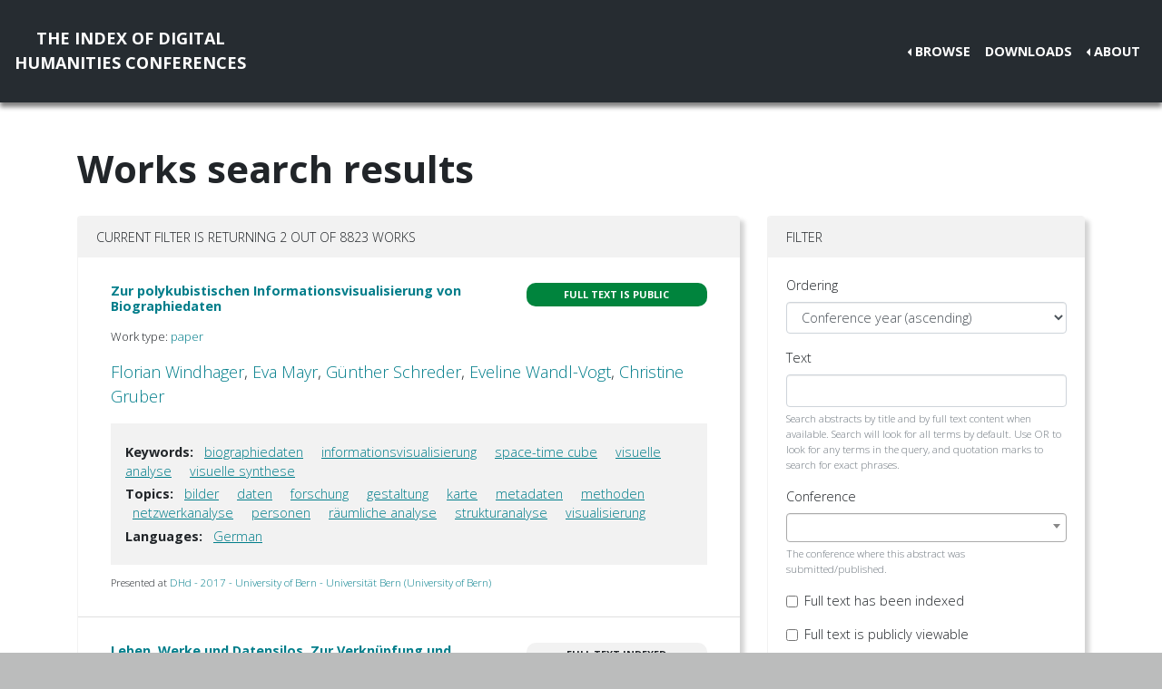

--- FILE ---
content_type: text/html; charset=utf-8
request_url: https://dh-abstracts.library.virginia.edu/works?keywords=9280
body_size: 4856
content:






<!doctype html>
<html lang="en">

  <head>

    <link rel="shortcut icon" href="/static/favicon.ico" />

    <meta charset="utf-8">
    <meta name="viewport" content="width=device-width, initial-scale=1, shrink-to-fit=no">

    <link rel="stylesheet" href="/static/CACHE/css/output.b3ab91336a18.css" type="text/css">
    <link rel="stylesheet" href="https://use.fontawesome.com/releases/v5.0.12/css/all.css"
      integrity="sha384-G0fIWCsCzJIMAVNQPfjH08cyYaUtMwjJwqiRKxxE/rx96Uroj1BtIQ6MLJuheaO9" crossorigin="anonymous">
    <link href="https://fonts.googleapis.com/css2?family=Open+Sans:ital,wght@0,300;0,700;1,300&display=swap"
      rel="stylesheet">
    
    


    <title>Index of DH Conferences - Works</title>
  </head>

  <body class="">
    

    <nav class="navbar navbar-expand-md navbar-dark py-4 nav-shadow mb-0">
      <a class="navbar-brand text-center" href="/">The Index of Digital<br />Humanities Conferences
        </r></a>
      <button class="navbar-toggler" type="button" data-toggle="collapse" data-target="#toggle-navbar"
        aria-controls="toggle-navbar" aria-expanded="false" aria-label="Toggle navigation">
        <span class="navbar-toggler-icon"></span>
      </button>
      <div class="collapse navbar-collapse" id="toggle-navbar">
        <ul class="navbar-nav ml-auto">
          <li class="nav-item dropdown dropleft">
            <a class="nav-link dropdown-toggle" href="#" id="navbarDropdown" role="button" data-toggle="dropdown"
              aria-haspopup="true" aria-expanded="false">Browse</a>
            <div class="dropdown-menu" aria-labelledby="navbarDropdown">
              <a class="dropdown-item" href="/works">Works</a>
              <a class="dropdown-item" href="/authors">Authors</a>
              <a class="dropdown-item" href="/conferences">Conferences</a>
            </div>
          </li>
          <li class="nav-item">
            <a class="nav-link" href="/downloads">Downloads</a>
          </li>
          <li class="nav-item dropdown dropleft">
            <a class="nav-link dropdown-toggle" href="#" id="navbarDropdown" role="button" data-toggle="dropdown"
              aria-haspopup="true" aria-expanded="false">About</a>
            <div class="dropdown-menu" aria-labelledby="navbarDropdown">
              
              <a class="dropdown-item" href="/pages/about/">About the Project</a>
              
              <a class="dropdown-item" href="/pages/colophon/">Colophon</a>
              
              <a class="dropdown-item" href="/pages/cv/">Publications and Presentations</a>
              
              <a class="dropdown-item" href="/pages/team/">Credits</a>
              
            </div>
          </li>
        </ul>
      </div>
    </nav>

    

    
<div class="container mt-5">
  

<h1>Works search results</h1>

<p>

</p>

<div class="container-fluid px-0">
  <div class="row">
    <div class="col-lg-8 order-12 order-lg-1">
      <div class="card my-2">
        
<div class="card-header d-flex justify-content-between">
  Current filter is returning 2 out of 8823 works
</div>
<ul class="list-group list-group-flush">
  
  <li class="list-group-item work"><div class="p-3">
  <div class="row">
    <div class="col-xl-8">
      <h6 class="mb-2 mr-1 flex-shrink-1">
        <a href="/works/10665">Zur polykubistischen Informationsvisualisierung von Biographiedaten</a>
      </h6>
    </div>
    <div class="col-xl-4">
      
      
      
      <span class="badge p-2 fts public" data-toggle="tooltip" data-placement="top"
        title="The full text for this work is indexed and public.">Full
        text is public</span>
      
      
      
    </div>
  </div>
  
  <p class="mt-2 work-type">
    Work type: <a href="/works?work_type=1">paper</a>
  </p>
  
  <p class="mt-0 authors">
    <a
      href="/authors/9969">Florian
      Windhager</a>, <a
      href="/authors/9971">Eva
      Mayr</a>, <a
      href="/authors/11038">Günther
      Schreder</a>, <a
      href="/authors/3229">Eveline
      Wandl-Vogt</a>, <a
      href="/authors/11277">Christine
      Gruber</a></p>

  

  
  <div class="work-facets-box p-3 my-2">
    
    <p><strong>Keywords:</strong> <a class="facet-link mx-2"
        href="/works?keywords=9280">biographiedaten</a>
      <a class="facet-link mx-2"
        href="/works?keywords=8859">informationsvisualisierung</a>
      <a class="facet-link mx-2"
        href="/works?keywords=9282">space-time cube</a>
      <a class="facet-link mx-2"
        href="/works?keywords=8784">visuelle analyse</a>
      <a class="facet-link mx-2"
        href="/works?keywords=9281">visuelle synthese</a>
      </p>
    

    
    <p><strong>Topics:</strong> <a class="facet-link mx-2"
        href="/works?topics=3508">bilder</a>
      <a class="facet-link mx-2"
        href="/works?topics=3507">daten</a>
      <a class="facet-link mx-2"
        href="/works?topics=3529">forschung</a>
      <a class="facet-link mx-2"
        href="/works?topics=3547">gestaltung</a>
      <a class="facet-link mx-2"
        href="/works?topics=3567">karte</a>
      <a class="facet-link mx-2"
        href="/works?topics=3553">metadaten</a>
      <a class="facet-link mx-2"
        href="/works?topics=3510">methoden</a>
      <a class="facet-link mx-2"
        href="/works?topics=3558">netzwerkanalyse</a>
      <a class="facet-link mx-2"
        href="/works?topics=3528">personen</a>
      <a class="facet-link mx-2"
        href="/works?topics=3516">räumliche analyse</a>
      <a class="facet-link mx-2"
        href="/works?topics=3549">strukturanalyse</a>
      <a class="facet-link mx-2"
        href="/works?topics=3526">visualisierung</a>
      </p>
    

    
    <p><strong>Languages:</strong> <a class="facet-link mx-2"
        href="/works?languages=3191">German</a>
      </p>
    
  </div>
  

  <small class="my-2">
    Presented at <a href="/works?conference=203">
      
      DHd -
      
      2017 -
      
      University of Bern
      
      
      - Universität Bern (University of Bern)
      
    </a>
  </small>
</div>
</li>
  
  <li class="list-group-item work"><div class="p-3">
  <div class="row">
    <div class="col-xl-8">
      <h6 class="mb-2 mr-1 flex-shrink-1">
        <a href="/works/12062">Leben, Werke und Datensilos. Zur Verknüpfung und Visualisierung von im/materiellen Komponenten des kulturellen Erbes</a>
      </h6>
    </div>
    <div class="col-xl-4">
      
      
      
      <span class="badge p-2 fts" data-toggle="tooltip" data-placement="top"
        title="The full text for this work has been indexed for search, but it is not available to view publicly.">Full
        text indexed</span>
      
      
      
    </div>
  </div>
  
  <p class="mt-2 work-type">
    Work type: <a href="/works?work_type=1">paper</a>
  </p>
  
  <p class="mt-0 authors">
    <a
      href="/authors/9971">Eva
      Mayr</a>, <a
      href="/authors/10082">Johannes
      Liem</a>, <a
      href="/authors/13092">Nicole
      High-Steskal</a>, <a
      href="/authors/13093">Anja
      Grebe</a>, <a
      href="/authors/9969">Florian
      Windhager</a></p>

  

  
  <div class="work-facets-box p-3 my-2">
    
    <p><strong>Keywords:</strong> <a class="facet-link mx-2"
        href="/works?keywords=9280">biographiedaten</a>
      <a class="facet-link mx-2"
        href="/works?keywords=9370">kulturelle sammlungen</a>
      <a class="facet-link mx-2"
        href="/works?keywords=2569">storytelling</a>
      <a class="facet-link mx-2"
        href="/works?keywords=8717">visualisierung</a>
      </p>
    

    
    <p><strong>Topics:</strong> <a class="facet-link mx-2"
        href="/works?topics=3506">artefakte</a>
      <a class="facet-link mx-2"
        href="/works?topics=3542">kontextsetzung</a>
      <a class="facet-link mx-2"
        href="/works?topics=3528">personen</a>
      <a class="facet-link mx-2"
        href="/works?topics=3520">veröffentlichung</a>
      <a class="facet-link mx-2"
        href="/works?topics=3526">visualisierung</a>
      <a class="facet-link mx-2"
        href="/works?topics=3524">webentwicklung</a>
      </p>
    

    
    <p><strong>Languages:</strong> <a class="facet-link mx-2"
        href="/works?languages=3191">German</a>
      </p>
    
  </div>
  

  <small class="my-2">
    Presented at <a href="/works?conference=512">
      
      DHd -
      
      2022 -
      
      Potsdam
      
      
      - Fachhochschule Potsdam (FHP / University of Applied Sciences Potsdam) / University of Potsdam
      
    </a>
  </small>
</div>
</li>
  
</ul>

        
      </div>
    </div>

    <div class="col-lg-4 order-1 order-lg-12">
      
      
      <div class="card my-2">
        <div class="card-header navbar navbar-light">
          <span>Filter</span>
          <button class="d-lg-none navbar-toggler" type="button" data-toggle="collapse" aria-expanded="false"
            aria-controls="filter-collapse" data-target="#filter-collapse" aria-label="Toggle filter">
            <span class="navbar-toggler-icon"></span>
          </button>
        </div>
        <div class="card-body collapse" id="filter-collapse">
          


<form action="/works" method="get">
  

<div id="div_id_ordering" class="form-group"> <label for="id_ordering" class="">
                Ordering
            </label> <div class=""> <select name="ordering" class="select form-control" id="id_ordering"> <option value="year">Conference year (ascending)</option> <option value="-year">Conference year (descending)</option> <option value="rank">Text search relevance</option> <option value="title">Title (A-Z)</option> <option value="-title">Title (Z-A)</option> <option value="last_name">Last name of first author (A-Z)</option> <option value="-last_name">Last name of first author (Z-A)</option>

</select> </div> </div> <div id="div_id_text" class="form-group"> <label for="id_text" class="">
                Text
            </label> <div class=""> <input type="text" name="text" maxlength="500" class="textinput textInput form-control" id="id_text"> <small id="hint_id_text" class="form-text text-muted">Search abstracts by title and by full text content when available. Search will look for all terms by default. Use OR to look for any terms in the query, and quotation marks to search for exact phrases.</small> </div> </div> <div id="div_id_conference" class="form-group"> <label for="id_conference" class="">
                Conference
            </label> <div class=""> <select name="conference" class="modelselect2 form-control" id="id_conference" data-autocomplete-light-language="en" data-autocomplete-light-url="/conference-autocomplete" data-autocomplete-light-function="select2"> <option value="" selected>---------</option>

</select> <small id="hint_id_conference" class="form-text text-muted">The conference where this abstract was submitted/published.</small> </div> </div> <div class="form-group"> <div id="div_id_full_text_available" class="form-check"> <input type="checkbox" name="full_text_available" class="checkboxinput form-check-input" id="id_full_text_available"> <label for="id_full_text_available" class="form-check-label">
                    Full text has been indexed
                </label> </div> </div> <div class="form-group"> <div id="div_id_full_text_viewable" class="form-check"> <input type="checkbox" name="full_text_viewable" class="checkboxinput form-check-input" id="id_full_text_viewable"> <label for="id_full_text_viewable" class="form-check-label">
                    Full text is publicly viewable
                </label> </div> </div> <div id="div_id_work_type" class="form-group"> <label for="id_work_type" class="">
                Work type
            </label> <div class=""> <select name="work_type" class="select form-control" id="id_work_type"> <option value="" selected>---------</option> <option value="8">keynote / plenary</option> <option value="24">lightning talk</option> <option value="25">moderated discussion / birds of a feather (BoF)</option> <option value="23">multipaper session</option> <option value="3">panel / roundtable</option> <option value="1">paper</option> <option value="10">paper, specified &quot;long paper&quot;</option> <option value="9">paper, specified &quot;short paper&quot;</option> <option value="2">poster / demo / art installation</option> <option value="15">workshop / tutorial</option>

</select> <small id="hint_id_work_type" class="form-text text-muted">Abstracts may belong to one type that has been defined by editors based on a survey of all the abstracts in this collection, e.g. "poster", "workshop", "long paper".</small> </div> </div> <div id="div_id_author" class="form-group"> <label for="id_author" class="">
                Author
            </label> <div class=""> <select name="author" data-html class="modelselect2multiple form-control" id="id_author" data-autocomplete-light-language="en" data-autocomplete-light-url="/author-autocomplete" data-autocomplete-light-function="select2" multiple>
</select> <small id="hint_id_author" class="form-text text-muted">Abstract authorship must include this person</small> </div> </div> <div id="div_id_institution" class="form-group"> <label for="id_institution" class="">
                Institution
            </label> <div class=""> <select name="institution" data-html class="modelselect2multiple form-control" id="id_institution" data-autocomplete-light-language="en" data-autocomplete-light-url="/institution-autocomplete" data-autocomplete-light-function="select2" multiple>
</select> <small id="hint_id_institution" class="form-text text-muted">Works having at least one author belonging to ANY of the selected institutions.</small> </div> </div> <div id="div_id_affiliation" class="form-group"> <label for="id_affiliation" class="">
                Affiliation
            </label> <div class=""> <select name="affiliation" data-html class="modelselect2multiple form-control" id="id_affiliation" data-autocomplete-light-language="en" data-autocomplete-light-url="/affiliation-autocomplete" data-autocomplete-light-function="select2" multiple>
</select> <small id="hint_id_affiliation" class="form-text text-muted">Works having at least one author belonging to a specific department or other center within a larger institution.</small> </div> </div> <div id="div_id_keywords" class="form-group"> <label for="id_keywords" class="">
                Keywords
            </label> <div class=""> <select name="keywords" data-html class="modelselect2multiple form-control" id="id_keywords" data-autocomplete-light-language="en" data-autocomplete-light-url="/keyword-autocomplete" data-autocomplete-light-function="select2" multiple> <option value="9280" selected>biographiedaten</option>

</select> <small id="hint_id_keywords" class="form-text text-muted">Optional keywords that are supplied by authors during submission. (Matches ANY of the keywords)</small> </div> </div> <div id="div_id_languages" class="form-group"> <label for="id_languages" class="">
                Languages
            </label> <div class=""> <select name="languages" data-html class="modelselect2multiple form-control" id="id_languages" data-autocomplete-light-language="en" data-autocomplete-light-url="/language-autocomplete" data-autocomplete-light-function="select2" multiple>
</select> <small id="hint_id_languages" class="form-text text-muted">The language(s) of the text of an abstract (not to be confused with e.g. 'English' as a keyword, where the topic of the abstract concerns English.)  (Matches ANY of the languages)</small> </div> </div> <div id="div_id_topics" class="form-group"> <label for="id_topics" class="">
                Topics
            </label> <div class=""> <select name="topics" data-html class="modelselect2multiple form-control" id="id_topics" data-autocomplete-light-language="en" data-autocomplete-light-url="/topic-autocomplete" data-autocomplete-light-function="select2" multiple>
</select> <small id="hint_id_topics" class="form-text text-muted">Optional topics from a conference-specific controlled vocabulary. (Matches ANY of the topics)</small> </div> </div>

  <div class="form-group">
    <button type="submit" class="btn btn-primary mb-2">Filter</button>
    <a class="btn btn-secondary mb-2" href="/works" role="button">Reset</a>
  </div>
</form>

        </div>
      </div>
    </div>
  </div>
</div>


</div>


    <nav class="navbar navbar-expand-md sticky-bottom navbar-dark bg-dark">
      <ul class="navbar-nav mr-md-auto">
        
      </ul>
      <li class="navbar-text">
        <a href="https://github.com/cmu-lib/dhweb_app">Website code</a> ©
        <a href="https://library.cmu.edu/">Carnegie Mellon University
          Libraries</a>, 2020
      </li>
    </nav>
    
    <nav class="navbar navbar-expand-md sticky-bottom navbar-dark login-nav py-0">
      <ul class="navbar-nav ml-md-auto">
        <li class="nav-item">
          <a class="nav-link" href="/accounts/login/?next=/">Administrator Log In</a>
        </li>
      </ul>
      </li>
    </nav>
    

  </body>

  <script src="/static/js/jquery-3.4.1.min.js"></script>
  <script src="/static/js/bootstrap.bundle.min.js"></script>

  
<link href="/static/admin/css/vendor/select2/select2.css" type="text/css" media="screen" rel="stylesheet">
<link href="/static/admin/css/autocomplete.css" type="text/css" media="screen" rel="stylesheet">
<link href="/static/autocomplete_light/select2.css" type="text/css" media="screen" rel="stylesheet">
<script type="text/javascript" src="/static/autocomplete_light/jquery.init.js"></script>
<script type="text/javascript" src="/static/admin/js/vendor/select2/select2.full.js"></script>
<script type="text/javascript" src="/static/autocomplete_light/autocomplete.init.js"></script>
<script type="text/javascript" src="/static/autocomplete_light/forward.js"></script>
<script type="text/javascript" src="/static/autocomplete_light/select2.js"></script>
<script type="text/javascript" src="/static/autocomplete_light/jquery.post-setup.js"></script>


<script>
  // Update desired ordering to text relevance if an entry is made to the text search box
  $("#id_text").on("input", function () {
    $("#id_ordering").val("rank");
  })

  // Activate tooltips
  $(function () {
    $('[data-toggle="tooltip"]').tooltip()
  })
</script>


</html>


--- FILE ---
content_type: application/javascript
request_url: https://dh-abstracts.library.virginia.edu/static/autocomplete_light/select2.js
body_size: 4057
content:
;(function ($) {
    if (window.__dal__initListenerIsSet)
        return;

    $(document).on('autocompleteLightInitialize', '[data-autocomplete-light-function=select2]', function() {
        var element = $(this);

        // Templating helper
        function template(text, is_html) {
            if (is_html) {
                var $result = $('<span>');
                $result.html(text);
                return $result;
            } else {
                return text;
            }
        }

        function result_template(item) {
            var text = template(item.text,
                element.attr('data-html') !== undefined || element.attr('data-result-html') !== undefined
            );

            if (item.create_id) {
                return $('<span></span>').text(text).addClass('dal-create')
            } else {
                return text
            }
        }

        function selected_template(item) {
            if (item.selected_text !== undefined) {
                return template(item.selected_text,
                    element.attr('data-html') !== undefined || element.attr('data-selected-html') !== undefined
                );
            } else {
                return result_template(item);
            }
            return
        }

        var ajax = null;
        if ($(this).attr('data-autocomplete-light-url')) {
            ajax = {
                url: $(this).attr('data-autocomplete-light-url'),
                dataType: 'json',
                delay: 250,

                data: function (params) {
                    var data = {
                        q: params.term, // search term
                        page: params.page,
                        create: element.attr('data-autocomplete-light-create') && !element.attr('data-tags'),
                        forward: yl.getForwards(element)
                    };

                    return data;
                },
                processResults: function (data, page) {
                    if (element.attr('data-tags')) {
                        $.each(data.results, function(index, value) {
                            value.id = value.text;
                        });
                    }

                    return data;
                },
                cache: true
            };
        }

        $(this).select2({
            tokenSeparators: element.attr('data-tags') ? [','] : null,
            debug: true,
            containerCssClass: ':all:',
            placeholder: element.attr('data-placeholder') || '',
            language: element.attr('data-autocomplete-light-language'),
            minimumInputLength: element.attr('data-minimum-input-length') || 0,
            allowClear: ! $(this).is('[required]'),
            templateResult: result_template,
            templateSelection: selected_template,
            ajax: ajax,
            tags: Boolean(element.attr('data-tags')),
        });

        $(this).on('select2:selecting', function (e) {
            var data = e.params.args.data;

            if (data.create_id !== true)
                return;

            e.preventDefault();

            var select = $(this);

            $.ajax({
                url: $(this).attr('data-autocomplete-light-url'),
                type: 'POST',
                dataType: 'json',
                data: {
                    text: data.id,
                    forward: yl.getForwards($(this))
                },
                beforeSend: function(xhr, settings) {
                    xhr.setRequestHeader("X-CSRFToken", document.csrftoken);
                },
                success: function(data, textStatus, jqXHR ) {
                    select.append(
                        $('<option>', {value: data.id, text: data.text, selected: true})
                    );
                    select.trigger('change');
                    select.select2('close');
                }
            });
        });

    });
    window.__dal__initListenerIsSet = true;
    $('[data-autocomplete-light-function=select2]:not([id*="__prefix__"])').each(function() {
        window.__dal__initialize(this);
    });
})(yl.jQuery);
